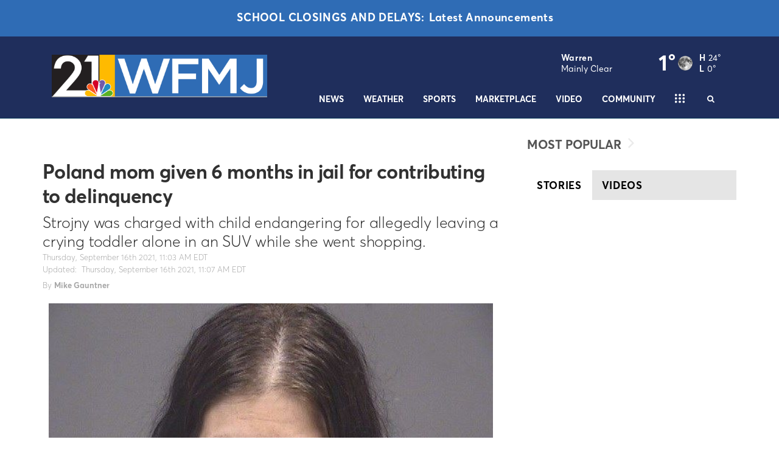

--- FILE ---
content_type: application/javascript; charset=utf-8
request_url: https://fundingchoicesmessages.google.com/f/AGSKWxXftWyEAgG7PuL0FUfH41Y1JP2jNaKB7b4PdOMpxOB3qV9uokU1xr_sA4tcIKoID35-gEGdf9sPn1xDvbEDU97lAW__qCYQ53ChKKbHTyotVE0DGQYQ1q1brqbsNHNXluH-Yep4aNksOATWCXfWCag3G7fa4CaKAzx5hMgGGPZHqs6Fem2mKyslKzg=/_&advert_/cci-ads-/adsense_/floating-ad-/ads600-
body_size: -1290
content:
window['07b84c14-752e-4c9d-af30-d5461552e0da'] = true;